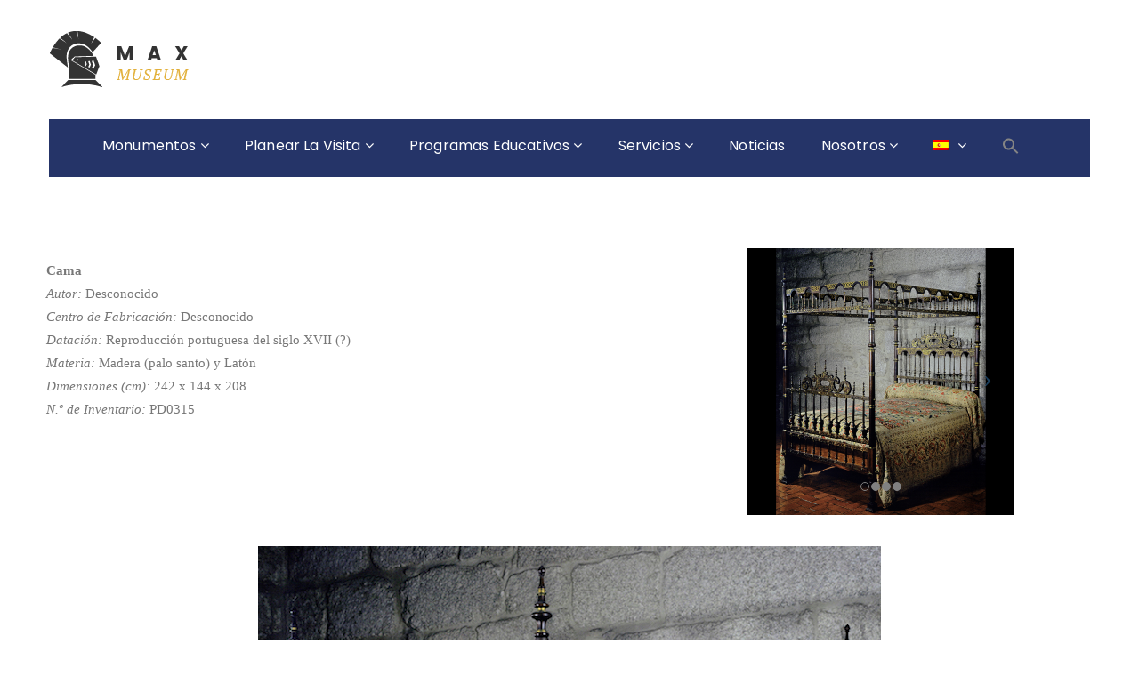

--- FILE ---
content_type: text/html; charset=UTF-8
request_url: https://pacodosduques.gov.pt/monumentos/paco-dos-duques/colecao/mobiliario/leito-pd0315/?lang=es
body_size: 16374
content:

<!DOCTYPE html>
<html lang="es-ES" class="no-js">
	<!-- Global site tag (gtag.js) - Google Analytics -->
<script async src="https://www.googletagmanager.com/gtag/js?id=UA-177456524-1"></script>
<script>
  window.dataLayer = window.dataLayer || [];
  function gtag(){dataLayer.push(arguments);}
  gtag('js', new Date());

  gtag('config', 'UA-177456524-1');
</script>

<head>
	<meta charset="UTF-8">
	<meta name="viewport" content="width=device-width, initial-scale=1">
	<link rel="profile" href="http://gmpg.org/xfn/11">
		<title>PD0315 &#8211; Paço dos Duques</title>
<meta name='robots' content='max-image-preview:large' />
<link rel="alternate" hreflang="pt-pt" href="https://pacodosduques.gov.pt/monumentos/paco-dos-duques/colecao/mobiliario/leito-pd0315/" />
<link rel="alternate" hreflang="en" href="https://pacodosduques.gov.pt/monumentos/paco-dos-duques/colecao/mobiliario/leito-pd0315/?lang=en" />
<link rel="alternate" hreflang="fr" href="https://pacodosduques.gov.pt/monumentos/paco-dos-duques/colecao/mobiliario/leito-pd0315/?lang=fr" />
<link rel="alternate" hreflang="es" href="https://pacodosduques.gov.pt/monumentos/paco-dos-duques/colecao/mobiliario/leito-pd0315/?lang=es" />
<link rel="alternate" hreflang="x-default" href="https://pacodosduques.gov.pt/monumentos/paco-dos-duques/colecao/mobiliario/leito-pd0315/" />
<link rel='dns-prefetch' href='//maps.googleapis.com' />
<link rel='dns-prefetch' href='//fonts.googleapis.com' />
<link rel="alternate" type="application/rss+xml" title="Paço dos Duques &raquo; Feed" href="https://pacodosduques.gov.pt/feed/?lang=es" />
<link rel="alternate" type="application/rss+xml" title="Paço dos Duques &raquo; Feed de los comentarios" href="https://pacodosduques.gov.pt/comments/feed/?lang=es" />
<link rel="alternate" title="oEmbed (JSON)" type="application/json+oembed" href="https://pacodosduques.gov.pt/wp-json/oembed/1.0/embed?url=https%3A%2F%2Fpacodosduques.gov.pt%2Fmonumentos%2Fpaco-dos-duques%2Fcolecao%2Fmobiliario%2Fleito-pd0315%2F%3Flang%3Des" />
<link rel="alternate" title="oEmbed (XML)" type="text/xml+oembed" href="https://pacodosduques.gov.pt/wp-json/oembed/1.0/embed?url=https%3A%2F%2Fpacodosduques.gov.pt%2Fmonumentos%2Fpaco-dos-duques%2Fcolecao%2Fmobiliario%2Fleito-pd0315%2F%3Flang%3Des&#038;format=xml" />
<style id='wp-img-auto-sizes-contain-inline-css' type='text/css'>
img:is([sizes=auto i],[sizes^="auto," i]){contain-intrinsic-size:3000px 1500px}
/*# sourceURL=wp-img-auto-sizes-contain-inline-css */
</style>
<style id='wp-emoji-styles-inline-css' type='text/css'>

	img.wp-smiley, img.emoji {
		display: inline !important;
		border: none !important;
		box-shadow: none !important;
		height: 1em !important;
		width: 1em !important;
		margin: 0 0.07em !important;
		vertical-align: -0.1em !important;
		background: none !important;
		padding: 0 !important;
	}
/*# sourceURL=wp-emoji-styles-inline-css */
</style>
<link rel='stylesheet' id='wp-block-library-css' href='https://pacodosduques.gov.pt/wp-includes/css/dist/block-library/style.min.css?ver=6.9' type='text/css' media='all' />
<style id='wp-block-paragraph-inline-css' type='text/css'>
.is-small-text{font-size:.875em}.is-regular-text{font-size:1em}.is-large-text{font-size:2.25em}.is-larger-text{font-size:3em}.has-drop-cap:not(:focus):first-letter{float:left;font-size:8.4em;font-style:normal;font-weight:100;line-height:.68;margin:.05em .1em 0 0;text-transform:uppercase}body.rtl .has-drop-cap:not(:focus):first-letter{float:none;margin-left:.1em}p.has-drop-cap.has-background{overflow:hidden}:root :where(p.has-background){padding:1.25em 2.375em}:where(p.has-text-color:not(.has-link-color)) a{color:inherit}p.has-text-align-left[style*="writing-mode:vertical-lr"],p.has-text-align-right[style*="writing-mode:vertical-rl"]{rotate:180deg}
/*# sourceURL=https://pacodosduques.gov.pt/wp-includes/blocks/paragraph/style.min.css */
</style>
<style id='global-styles-inline-css' type='text/css'>
:root{--wp--preset--aspect-ratio--square: 1;--wp--preset--aspect-ratio--4-3: 4/3;--wp--preset--aspect-ratio--3-4: 3/4;--wp--preset--aspect-ratio--3-2: 3/2;--wp--preset--aspect-ratio--2-3: 2/3;--wp--preset--aspect-ratio--16-9: 16/9;--wp--preset--aspect-ratio--9-16: 9/16;--wp--preset--color--black: #000000;--wp--preset--color--cyan-bluish-gray: #abb8c3;--wp--preset--color--white: #ffffff;--wp--preset--color--pale-pink: #f78da7;--wp--preset--color--vivid-red: #cf2e2e;--wp--preset--color--luminous-vivid-orange: #ff6900;--wp--preset--color--luminous-vivid-amber: #fcb900;--wp--preset--color--light-green-cyan: #7bdcb5;--wp--preset--color--vivid-green-cyan: #00d084;--wp--preset--color--pale-cyan-blue: #8ed1fc;--wp--preset--color--vivid-cyan-blue: #0693e3;--wp--preset--color--vivid-purple: #9b51e0;--wp--preset--gradient--vivid-cyan-blue-to-vivid-purple: linear-gradient(135deg,rgb(6,147,227) 0%,rgb(155,81,224) 100%);--wp--preset--gradient--light-green-cyan-to-vivid-green-cyan: linear-gradient(135deg,rgb(122,220,180) 0%,rgb(0,208,130) 100%);--wp--preset--gradient--luminous-vivid-amber-to-luminous-vivid-orange: linear-gradient(135deg,rgb(252,185,0) 0%,rgb(255,105,0) 100%);--wp--preset--gradient--luminous-vivid-orange-to-vivid-red: linear-gradient(135deg,rgb(255,105,0) 0%,rgb(207,46,46) 100%);--wp--preset--gradient--very-light-gray-to-cyan-bluish-gray: linear-gradient(135deg,rgb(238,238,238) 0%,rgb(169,184,195) 100%);--wp--preset--gradient--cool-to-warm-spectrum: linear-gradient(135deg,rgb(74,234,220) 0%,rgb(151,120,209) 20%,rgb(207,42,186) 40%,rgb(238,44,130) 60%,rgb(251,105,98) 80%,rgb(254,248,76) 100%);--wp--preset--gradient--blush-light-purple: linear-gradient(135deg,rgb(255,206,236) 0%,rgb(152,150,240) 100%);--wp--preset--gradient--blush-bordeaux: linear-gradient(135deg,rgb(254,205,165) 0%,rgb(254,45,45) 50%,rgb(107,0,62) 100%);--wp--preset--gradient--luminous-dusk: linear-gradient(135deg,rgb(255,203,112) 0%,rgb(199,81,192) 50%,rgb(65,88,208) 100%);--wp--preset--gradient--pale-ocean: linear-gradient(135deg,rgb(255,245,203) 0%,rgb(182,227,212) 50%,rgb(51,167,181) 100%);--wp--preset--gradient--electric-grass: linear-gradient(135deg,rgb(202,248,128) 0%,rgb(113,206,126) 100%);--wp--preset--gradient--midnight: linear-gradient(135deg,rgb(2,3,129) 0%,rgb(40,116,252) 100%);--wp--preset--font-size--small: 13px;--wp--preset--font-size--medium: 20px;--wp--preset--font-size--large: 36px;--wp--preset--font-size--x-large: 42px;--wp--preset--spacing--20: 0.44rem;--wp--preset--spacing--30: 0.67rem;--wp--preset--spacing--40: 1rem;--wp--preset--spacing--50: 1.5rem;--wp--preset--spacing--60: 2.25rem;--wp--preset--spacing--70: 3.38rem;--wp--preset--spacing--80: 5.06rem;--wp--preset--shadow--natural: 6px 6px 9px rgba(0, 0, 0, 0.2);--wp--preset--shadow--deep: 12px 12px 50px rgba(0, 0, 0, 0.4);--wp--preset--shadow--sharp: 6px 6px 0px rgba(0, 0, 0, 0.2);--wp--preset--shadow--outlined: 6px 6px 0px -3px rgb(255, 255, 255), 6px 6px rgb(0, 0, 0);--wp--preset--shadow--crisp: 6px 6px 0px rgb(0, 0, 0);}:where(.is-layout-flex){gap: 0.5em;}:where(.is-layout-grid){gap: 0.5em;}body .is-layout-flex{display: flex;}.is-layout-flex{flex-wrap: wrap;align-items: center;}.is-layout-flex > :is(*, div){margin: 0;}body .is-layout-grid{display: grid;}.is-layout-grid > :is(*, div){margin: 0;}:where(.wp-block-columns.is-layout-flex){gap: 2em;}:where(.wp-block-columns.is-layout-grid){gap: 2em;}:where(.wp-block-post-template.is-layout-flex){gap: 1.25em;}:where(.wp-block-post-template.is-layout-grid){gap: 1.25em;}.has-black-color{color: var(--wp--preset--color--black) !important;}.has-cyan-bluish-gray-color{color: var(--wp--preset--color--cyan-bluish-gray) !important;}.has-white-color{color: var(--wp--preset--color--white) !important;}.has-pale-pink-color{color: var(--wp--preset--color--pale-pink) !important;}.has-vivid-red-color{color: var(--wp--preset--color--vivid-red) !important;}.has-luminous-vivid-orange-color{color: var(--wp--preset--color--luminous-vivid-orange) !important;}.has-luminous-vivid-amber-color{color: var(--wp--preset--color--luminous-vivid-amber) !important;}.has-light-green-cyan-color{color: var(--wp--preset--color--light-green-cyan) !important;}.has-vivid-green-cyan-color{color: var(--wp--preset--color--vivid-green-cyan) !important;}.has-pale-cyan-blue-color{color: var(--wp--preset--color--pale-cyan-blue) !important;}.has-vivid-cyan-blue-color{color: var(--wp--preset--color--vivid-cyan-blue) !important;}.has-vivid-purple-color{color: var(--wp--preset--color--vivid-purple) !important;}.has-black-background-color{background-color: var(--wp--preset--color--black) !important;}.has-cyan-bluish-gray-background-color{background-color: var(--wp--preset--color--cyan-bluish-gray) !important;}.has-white-background-color{background-color: var(--wp--preset--color--white) !important;}.has-pale-pink-background-color{background-color: var(--wp--preset--color--pale-pink) !important;}.has-vivid-red-background-color{background-color: var(--wp--preset--color--vivid-red) !important;}.has-luminous-vivid-orange-background-color{background-color: var(--wp--preset--color--luminous-vivid-orange) !important;}.has-luminous-vivid-amber-background-color{background-color: var(--wp--preset--color--luminous-vivid-amber) !important;}.has-light-green-cyan-background-color{background-color: var(--wp--preset--color--light-green-cyan) !important;}.has-vivid-green-cyan-background-color{background-color: var(--wp--preset--color--vivid-green-cyan) !important;}.has-pale-cyan-blue-background-color{background-color: var(--wp--preset--color--pale-cyan-blue) !important;}.has-vivid-cyan-blue-background-color{background-color: var(--wp--preset--color--vivid-cyan-blue) !important;}.has-vivid-purple-background-color{background-color: var(--wp--preset--color--vivid-purple) !important;}.has-black-border-color{border-color: var(--wp--preset--color--black) !important;}.has-cyan-bluish-gray-border-color{border-color: var(--wp--preset--color--cyan-bluish-gray) !important;}.has-white-border-color{border-color: var(--wp--preset--color--white) !important;}.has-pale-pink-border-color{border-color: var(--wp--preset--color--pale-pink) !important;}.has-vivid-red-border-color{border-color: var(--wp--preset--color--vivid-red) !important;}.has-luminous-vivid-orange-border-color{border-color: var(--wp--preset--color--luminous-vivid-orange) !important;}.has-luminous-vivid-amber-border-color{border-color: var(--wp--preset--color--luminous-vivid-amber) !important;}.has-light-green-cyan-border-color{border-color: var(--wp--preset--color--light-green-cyan) !important;}.has-vivid-green-cyan-border-color{border-color: var(--wp--preset--color--vivid-green-cyan) !important;}.has-pale-cyan-blue-border-color{border-color: var(--wp--preset--color--pale-cyan-blue) !important;}.has-vivid-cyan-blue-border-color{border-color: var(--wp--preset--color--vivid-cyan-blue) !important;}.has-vivid-purple-border-color{border-color: var(--wp--preset--color--vivid-purple) !important;}.has-vivid-cyan-blue-to-vivid-purple-gradient-background{background: var(--wp--preset--gradient--vivid-cyan-blue-to-vivid-purple) !important;}.has-light-green-cyan-to-vivid-green-cyan-gradient-background{background: var(--wp--preset--gradient--light-green-cyan-to-vivid-green-cyan) !important;}.has-luminous-vivid-amber-to-luminous-vivid-orange-gradient-background{background: var(--wp--preset--gradient--luminous-vivid-amber-to-luminous-vivid-orange) !important;}.has-luminous-vivid-orange-to-vivid-red-gradient-background{background: var(--wp--preset--gradient--luminous-vivid-orange-to-vivid-red) !important;}.has-very-light-gray-to-cyan-bluish-gray-gradient-background{background: var(--wp--preset--gradient--very-light-gray-to-cyan-bluish-gray) !important;}.has-cool-to-warm-spectrum-gradient-background{background: var(--wp--preset--gradient--cool-to-warm-spectrum) !important;}.has-blush-light-purple-gradient-background{background: var(--wp--preset--gradient--blush-light-purple) !important;}.has-blush-bordeaux-gradient-background{background: var(--wp--preset--gradient--blush-bordeaux) !important;}.has-luminous-dusk-gradient-background{background: var(--wp--preset--gradient--luminous-dusk) !important;}.has-pale-ocean-gradient-background{background: var(--wp--preset--gradient--pale-ocean) !important;}.has-electric-grass-gradient-background{background: var(--wp--preset--gradient--electric-grass) !important;}.has-midnight-gradient-background{background: var(--wp--preset--gradient--midnight) !important;}.has-small-font-size{font-size: var(--wp--preset--font-size--small) !important;}.has-medium-font-size{font-size: var(--wp--preset--font-size--medium) !important;}.has-large-font-size{font-size: var(--wp--preset--font-size--large) !important;}.has-x-large-font-size{font-size: var(--wp--preset--font-size--x-large) !important;}
/*# sourceURL=global-styles-inline-css */
</style>

<style id='classic-theme-styles-inline-css' type='text/css'>
/*! This file is auto-generated */
.wp-block-button__link{color:#fff;background-color:#32373c;border-radius:9999px;box-shadow:none;text-decoration:none;padding:calc(.667em + 2px) calc(1.333em + 2px);font-size:1.125em}.wp-block-file__button{background:#32373c;color:#fff;text-decoration:none}
/*# sourceURL=/wp-includes/css/classic-themes.min.css */
</style>
<link rel='stylesheet' id='contact-form-7-css' href='https://pacodosduques.gov.pt/wp-content/plugins/contact-form-7/includes/css/styles.css?ver=6.1.4' type='text/css' media='all' />
<link rel='stylesheet' id='wpdm-fonticon-css' href='https://pacodosduques.gov.pt/wp-content/plugins/download-manager/assets/wpdm-iconfont/css/wpdm-icons.css?ver=6.9' type='text/css' media='all' />
<link rel='stylesheet' id='wpdm-front-css' href='https://pacodosduques.gov.pt/wp-content/plugins/download-manager/assets/css/front.min.css?ver=3.3.46' type='text/css' media='all' />
<link rel='stylesheet' id='wpdm-front-dark-css' href='https://pacodosduques.gov.pt/wp-content/plugins/download-manager/assets/css/front-dark.min.css?ver=3.3.46' type='text/css' media='all' />
<link rel='stylesheet' id='maxmuseum-toolkit-css' href='https://pacodosduques.gov.pt/wp-content/plugins/maxmuseum-toolkit/lib/css/plugin.css?ver=1.0' type='text/css' media='all' />
<link rel='stylesheet' id='rs-plugin-settings-css' href='https://pacodosduques.gov.pt/wp-content/plugins/revslider/public/assets/css/settings.css?ver=5.4.8.3' type='text/css' media='all' />
<style id='rs-plugin-settings-inline-css' type='text/css'>
#rs-demo-id {}
/*# sourceURL=rs-plugin-settings-inline-css */
</style>
<link rel='stylesheet' id='wpml-menu-item-0-css' href='https://pacodosduques.gov.pt/wp-content/plugins/sitepress-multilingual-cms/templates/language-switchers/menu-item/style.min.css?ver=1' type='text/css' media='all' />
<link rel='stylesheet' id='mc4wp-form-basic-css' href='https://pacodosduques.gov.pt/wp-content/plugins/mailchimp-for-wp/assets/css/form-basic.css?ver=4.10.9' type='text/css' media='all' />
<link rel='stylesheet' id='ivory-search-styles-css' href='https://pacodosduques.gov.pt/wp-content/plugins/add-search-to-menu/public/css/ivory-search.min.css?ver=5.5.13' type='text/css' media='all' />
<link rel='stylesheet' id='maxmuseum-fonts-css' href='https://fonts.googleapis.com/css?family=Poppins%3A300%2C400%2C500%2C600%2C700%7CRoboto%3A100%2C100i%2C300%2C300i%2C400%2C400i%2C500%2C500i%2C700%2C700i%2C900%2C900i%7CPT+Serif%3A400%2C400i%2C700%2C700i&#038;subset=latin%2Clatin-ext&#038;ver=6.9' type='text/css' media='all' />
<link rel='stylesheet' id='dashicons-css' href='https://pacodosduques.gov.pt/wp-includes/css/dashicons.min.css?ver=6.9' type='text/css' media='all' />
<link rel='stylesheet' id='maxmuseum-lib-css' href='https://pacodosduques.gov.pt/wp-content/themes/maxmuseum/css/lib.css?ver=6.9' type='text/css' media='all' />
<link rel='stylesheet' id='maxmuseum-plugins-css' href='https://pacodosduques.gov.pt/wp-content/themes/maxmuseum/css/plugins.css?ver=6.9' type='text/css' media='all' />
<link rel='stylesheet' id='maxmuseum-navigationmenu-css' href='https://pacodosduques.gov.pt/wp-content/themes/maxmuseum/css/navigation-menu.css?ver=6.9' type='text/css' media='all' />
<link rel='stylesheet' id='maxmuseum-wordpress-css' href='https://pacodosduques.gov.pt/wp-content/themes/maxmuseum/css/wordpress.css?ver=6.9' type='text/css' media='all' />
<link rel='stylesheet' id='maxmuseum-woocommerce-css' href='https://pacodosduques.gov.pt/wp-content/themes/maxmuseum/css/woocommerce.css?ver=6.9' type='text/css' media='all' />
<link rel='stylesheet' id='maxmuseum-shortcode-css' href='https://pacodosduques.gov.pt/wp-content/themes/maxmuseum/css/shortcode.css?ver=6.9' type='text/css' media='all' />
<link rel='stylesheet' id='maxmuseum-stylesheet-css' href='https://pacodosduques.gov.pt/wp-content/themes/maxmuseum/style.css?ver=6.9' type='text/css' media='all' />
<style id='maxmuseum-stylesheet-inline-css' type='text/css'>

			@media (min-width: 992px) {
				
			}
			@media (max-width: 991px) {
				
			}
			@media (max-width: 767px) {
				
			}			
		
/*# sourceURL=maxmuseum-stylesheet-inline-css */
</style>
<link rel='stylesheet' id='tablepress-default-css' href='https://pacodosduques.gov.pt/wp-content/plugins/tablepress/css/build/default.css?ver=3.2.6' type='text/css' media='all' />
<link rel='stylesheet' id='js_composer_front-css' href='https://pacodosduques.gov.pt/wp-content/plugins/js_composer/assets/css/js_composer.min.css?ver=6.4.1' type='text/css' media='all' />
<link rel='stylesheet' id='child-style-css' href='https://pacodosduques.gov.pt/wp-content/themes/maxmuseum-child/style.css?ver=6.9' type='text/css' media='all' />
<script type="text/javascript" src="https://pacodosduques.gov.pt/wp-includes/js/jquery/jquery.min.js?ver=3.7.1" id="jquery-core-js"></script>
<script type="text/javascript" src="https://pacodosduques.gov.pt/wp-includes/js/jquery/jquery-migrate.min.js?ver=3.4.1" id="jquery-migrate-js"></script>
<script type="text/javascript" src="https://pacodosduques.gov.pt/wp-content/plugins/download-manager/assets/js/wpdm.min.js?ver=6.9" id="wpdm-frontend-js-js"></script>
<script type="text/javascript" id="wpdm-frontjs-js-extra">
/* <![CDATA[ */
var wpdm_url = {"home":"https://pacodosduques.gov.pt/?lang=es","site":"https://pacodosduques.gov.pt/","ajax":"https://pacodosduques.gov.pt/wp-admin/admin-ajax.php"};
var wpdm_js = {"spinner":"\u003Ci class=\"wpdm-icon wpdm-sun wpdm-spin\"\u003E\u003C/i\u003E","client_id":"3810787d56a1ce71b96c7a5dd7f6793b"};
var wpdm_strings = {"pass_var":"\u00a1Contrase\u00f1a verificada!","pass_var_q":"Haz clic en el bot\u00f3n siguiente para iniciar la descarga.","start_dl":"Iniciar descarga"};
//# sourceURL=wpdm-frontjs-js-extra
/* ]]> */
</script>
<script type="text/javascript" src="https://pacodosduques.gov.pt/wp-content/plugins/download-manager/assets/js/front.min.js?ver=3.3.46" id="wpdm-frontjs-js"></script>
<script type="text/javascript" src="https://pacodosduques.gov.pt/wp-content/plugins/maxmuseum-toolkit/lib/js/plugin.js?ver=1.0" id="maxmuseum-toolkit-js"></script>
<script type="text/javascript" src="https://pacodosduques.gov.pt/wp-content/plugins/revslider/public/assets/js/jquery.themepunch.tools.min.js?ver=5.4.8.3" id="tp-tools-js"></script>
<script type="text/javascript" src="https://pacodosduques.gov.pt/wp-content/plugins/revslider/public/assets/js/jquery.themepunch.revolution.min.js?ver=5.4.8.3" id="revmin-js"></script>
<script type="text/javascript" id="simple-likes-public-js-js-extra">
/* <![CDATA[ */
var simpleLikes = {"ajaxurl":"https://pacodosduques.gov.pt/wp-admin/admin-ajax.php","like":"Like","unlike":"Unlike"};
//# sourceURL=simple-likes-public-js-js-extra
/* ]]> */
</script>
<script type="text/javascript" src="https://pacodosduques.gov.pt/wp-content/themes/maxmuseum/include/postlike/simple-likes-public.js?ver=0.5" id="simple-likes-public-js-js"></script>
<link rel="https://api.w.org/" href="https://pacodosduques.gov.pt/wp-json/" /><link rel="alternate" title="JSON" type="application/json" href="https://pacodosduques.gov.pt/wp-json/wp/v2/pages/16046" /><link rel="EditURI" type="application/rsd+xml" title="RSD" href="https://pacodosduques.gov.pt/xmlrpc.php?rsd" />
<meta name="generator" content="WordPress 6.9" />
<link rel="canonical" href="https://pacodosduques.gov.pt/monumentos/paco-dos-duques/colecao/mobiliario/leito-pd0315/?lang=es" />
<link rel='shortlink' href='https://pacodosduques.gov.pt/?p=16046&#038;lang=es' />
<meta name="generator" content="WPML ver:4.6.15 stt:1,4,41,2;" />
<script type="text/javascript" src="//cdn1.readspeaker.com/script/12119/webReader/webReader.js?pids=wr"></script>
<style>/* CSS added by WP Meta and Date Remover*/.entry-meta {display:none !important;}
	.home .entry-meta { display: none; }
	.entry-footer {display:none !important;}
	.home .entry-footer { display: none; }</style><meta name="generator" content="Powered by WPBakery Page Builder - drag and drop page builder for WordPress."/>
<meta name="generator" content="Powered by Slider Revolution 5.4.8.3 - responsive, Mobile-Friendly Slider Plugin for WordPress with comfortable drag and drop interface." />
<link rel="icon" href="https://pacodosduques.gov.pt/wp-content/uploads/2019/11/cropped-cropped-Logo-Alterado-2-32x32.png" sizes="32x32" />
<link rel="icon" href="https://pacodosduques.gov.pt/wp-content/uploads/2019/11/cropped-cropped-Logo-Alterado-2-192x192.png" sizes="192x192" />
<link rel="apple-touch-icon" href="https://pacodosduques.gov.pt/wp-content/uploads/2019/11/cropped-cropped-Logo-Alterado-2-180x180.png" />
<meta name="msapplication-TileImage" content="https://pacodosduques.gov.pt/wp-content/uploads/2019/11/cropped-cropped-Logo-Alterado-2-270x270.png" />
<script type="text/javascript">function setREVStartSize(e){									
						try{ e.c=jQuery(e.c);var i=jQuery(window).width(),t=9999,r=0,n=0,l=0,f=0,s=0,h=0;
							if(e.responsiveLevels&&(jQuery.each(e.responsiveLevels,function(e,f){f>i&&(t=r=f,l=e),i>f&&f>r&&(r=f,n=e)}),t>r&&(l=n)),f=e.gridheight[l]||e.gridheight[0]||e.gridheight,s=e.gridwidth[l]||e.gridwidth[0]||e.gridwidth,h=i/s,h=h>1?1:h,f=Math.round(h*f),"fullscreen"==e.sliderLayout){var u=(e.c.width(),jQuery(window).height());if(void 0!=e.fullScreenOffsetContainer){var c=e.fullScreenOffsetContainer.split(",");if (c) jQuery.each(c,function(e,i){u=jQuery(i).length>0?u-jQuery(i).outerHeight(!0):u}),e.fullScreenOffset.split("%").length>1&&void 0!=e.fullScreenOffset&&e.fullScreenOffset.length>0?u-=jQuery(window).height()*parseInt(e.fullScreenOffset,0)/100:void 0!=e.fullScreenOffset&&e.fullScreenOffset.length>0&&(u-=parseInt(e.fullScreenOffset,0))}f=u}else void 0!=e.minHeight&&f<e.minHeight&&(f=e.minHeight);e.c.closest(".rev_slider_wrapper").css({height:f})					
						}catch(d){console.log("Failure at Presize of Slider:"+d)}						
					};</script>
		<style type="text/css" id="wp-custom-css">
			/* cor de fundo do menu */
.ow-navigation.navbar {
	background-color: #253468;
}
/* cor de fundo sub-menus */
.ow-navigation ul li > .dropdown-menu {
	background-color: #253468;
}
/* cor de fundo do botão das horas de visita (ao lado direito do menu) */
.ow-navigation .menu-icon .btn {
	background-color: #d5a738;
}
/* cor de fundo icons de morada/contactos no header */
.logo-block .cnt-detail i {
	background-color: #253468;
}
/* cor do texto em destaque nos títulos de cada secção */
.section-header h3 span span {
	color: #253468;
}
/* cor do icon de scroll na banner */
.goto-next a {
	color: #e2b13c;
}
/* cor do texto em destaque na secção da história */
.history-details .history-box h3 span {
	color: #253468;
}
/* cor das bolinhas para cada item de data na secçao de história */
.history-details .history-box ul li::before {
	border: 2px solid rgba(241,145,0,0.63);
}
/* cor da borda do botão e texto da secção de história */
.history-details .history-box a {
	border: 1px solid #253468;
	color: #253468;
}
/* cor de fundo do botão da secção de história ao passar o rato por cima */
.history-details .history-box a:hover {
		background-color: #d5a738;
    border-color: #d5a738;	
}
/* cor de fundo dos icons na secção de testemunhos */
i.fa.fa-quote-right {
	background-color: #253468;
}
/* cor dos pontinhos a informar mais páginas na secção de de testemunhos  */
.testimonial-carousel.owl-theme .owl-dots .owl-dot.active span, .testimonial-carousel.owl-theme .owl-dots .owl-dot:hover span {
	background-color: #253468;
	border: 2px solid #253468;
}
.testimonial-carousel.owl-theme .owl-dots .owl-dot span {
	border: 2px solid #253468;
}
/* cor icons na secção de exhibitions */
.events-block .events-content .post-meta div i, .events-single .events-content .post-meta div i {
	color: #253468;
}
/* cor do quadrado no canto superior esquerdo, por cima da imagem dos eventos */
.events-block .img-block h6 {
	background-color: #253468;
}
/* cor da borda que delimita um evento */
.event-content {
	border: 1px solid #253468;
}
/* cor botão eventos */
.btn-block a:first-child {
	border: 1px solid #d5a738;
	color: #d5a738;
}
.btn-block a:first-child:hover {
	background-color: #d5a738;
}
/* cor de texto de destaque na listagem de notícias */
article[class*="type-"] .entry-header > .title-block h3 span {
	color: #253468;
}
/* cor do link "ver mais" */
.latest-blog article[class*="type-"] .entry-content > a {
	color: #253468;
}
/* cor de fundo doquadrado onde se encontra a data do artigo, nas notícias */
.latest-blog article[class*="type-"] .entry-header .post-date a {
	background-color: #253468;
}
/* cor da borda no fundo de cada uma das notícias */
.latest-blog article[class*="type-"] .entry-content::before {
	background-color: #e2b13c;
}
/* cor dos filtros na secção de galeria */
.gallery-category li a.active, .gallery-category li a:hover {
	color: #e2b13c;
}
.gallery-category li a::before {
	border: 2px solid #e2b13c;
}
/* cor de fundo do overlay das imagens da galeria  */
.gallery-box::before {
	background-color: rgba(226,177,60,0.9);
}

/* cor da borda superior na caiza de subscrição no footer */
footer .widget_mc4wp_form_widget .widget-title {
	border-top: 3px solid #e2b13c;
}

/* cor dos títulos no footer */
footer .widget-title {
	color: #ffffff;
}

/* cor dos icons das redes sociais no footer */
footer .widget.widget_social ul li a {
	color: #253468;
}
footer .widget.widget_social ul li a:hover {
	background-color: #e2b13c;
}

/* Reduzir espaçamento entre items do menu */
@media (min-width: 992px) {
	.ow-navigation.navbar-default .navbar-nav > li {
			margin-left: 20px;
			margin-right: 20px;
	}
}

/* Contact Form 7 Form editar aqui
 -----------------------------------------------*/
.wpcf7 {
	padding: 20px 1px 1px 20px !important;
 }

/* Cor dos links */ 
#main .entry-summary a, 
#main .entry-content 
a {
	text-decoration: underline;
}

/* icons redes sociais */
.top-header .hour-block p {
	letter-spacing: 0.7px;
	color: #ffffff;
	margin-bottom: 0;
	line-height: 24px; }

.top-header .social-block > ul li a {
	color: #ffffff;
	transition: all 1s ease 0s;
	-webkit-transition: all 1s ease 0s;
	-moz-transition: all 1s ease 0s;
}

footer .widget_mc4wp_form_widget:first-of-type {
	margin-top: -120px;
	padding: 0 15px;
}

footer .widget_mc4wp_form_widget .widget-title {
	border-top: 3px solid #253468;
	background-color: #fff;
	margin: 0;
	padding: 18px 15px 15px;
	color: #333;
	font-size: 18px;
	font-family: 'Poppins', sans-serif;
	font-weight: bold;
	text-transform: uppercase;
	background-image: none;
}
footer .widget_mc4wp_form_widget form {
	background-color: #ffffff;
	padding: 30px 33px;
}
footer .widget_mc4wp_form_widget form .form-group {
	margin-bottom: 0;
}
footer .widget_mc4wp_form_widget .mc4wp-form-fields .form-control {
	border-radius: 0;
	border: 1px solid #253468;
	-webkit-box-shadow: none;
	-webkit-appearance: none;
	box-shadow: none;
	outline: none;
	font-size: 16px;
	height: auto;
	padding: 14px 23px;
	color: #253468;
	margin-bottom: 25px;
}
footer .widget_mc4wp_form_widget .mc4wp-form-fields .form-control::-webkit-input-placeholder {
	color: #253468;
}
footer .widget_mc4wp_form_widget .mc4wp-form-fields .form-control:-moz-placeholder { 
	color: #253468;
}
footer .widget_mc4wp_form_widget .mc4wp-form-fields .form-control::-moz-placeholder { 
	color: #253468;
}
footer .widget_mc4wp_form_widget .mc4wp-form-fields .form-control:-ms-input-placeholder {
	color: #253468;
}
footer .widget_mc4wp_form_widget .mc4wp-form-fields  input[type="submit"] {
	width: 100%;
	background-color: #253468;
	font-family: 'Poppins', sans-serif;
	font-size: 16px;
	text-transform: uppercase;
	border: none;
	color: #ffffff;
	padding: 14px 13px 12px;
}
footer .widget_mc4wp_form_widget .mc4wp-form-fields  input[type="submit"]:hover {
	background-color: #fff;
	color: #253468;
}
footer .widget_social > ul {
	padding-left: 0;
	display: inline-block;
	width: 100%;
	text-align: center;
	margin-top: 35px;
}
footer .widget_social > ul li {
	display: inline-block;
	margin: 0 4px;
}
footer .widget_social > ul li:before {
	display: none;
}
footer .widget_social > ul li a {
	display: inline-block;
	width: 36px;
	height: 36px;
	background-color: #fff;
	border-radius: 100%;
	text-align: center;
	line-height: 36px;
	color: #253468;
}
footer .widget_social > ul li a:hover {
	background-color: #253468;
	color: #fff;
}
footer .widget_contact .widget-title,
footer .widget_nav_menu .widget-title {
	font-family: 'Poppins', sans-serif;
	font-size: 18px;
	font-weight: 600;
	color: #253468;
	letter-spacing: -0.36px;
	margin-top: 0;
	padding-bottom: 20px;
	margin-bottom: 30px;
}

footer .widget_latest_events ul li {
	border: none;
}


footer .widget.widget_pages ul li a,
footer .widget.widget_nav_menu ul li a {
	color: #190202;
	border-bottom: none;
	padding-bottom: 0;
	margin-bottom: 15px;
	font-size: 15px;
	width: auto;
	word-wrap: break-word;
}
/* footer .widget_nav_menu li {
	width: 50%;
	float: left;
} */
footer .widget_nav_menu li a {
	display: inline-block;
}
footer .widget.widget_pages ul li:last-of-type ul li:last-of-type a,
footer .widget.widget_nav_menu ul li:last-of-type ul li:last-of-type a{
	margin-bottom: 0;
}
footer .widget.widget_pages ul li a:hover,
footer .widget.widget_nav_menu ul li a:hover {
	color: #253468;
}

footer .widget_mc4wp_form_widget:first-of-type {
	margin-top: -120px;
	padding: 0 15px;
}

footer .widget_mc4wp_form_widget .widget-title {
	border-top: 3px solid #253468;
	background-color: #253468;
	margin: 0;
	padding: 18px 15px 15px;
	color: #333;
	font-size: 18px;
	font-family: 'Poppins', sans-serif;
	font-weight: bold;
	text-transform: uppercase;
	background-image: none;
}
footer .widget_mc4wp_form_widget form {
	background-color: #fff;
	padding: 30px 33px;
}
footer .widget_mc4wp_form_widget form .form-group {
	margin-bottom: 0;
}
footer .widget_mc4wp_form_widget .mc4wp-form-fields .form-control {
	border-radius: 0;
	border: 1px solid #253468;
	-webkit-box-shadow: none;
	-webkit-appearance: none;
	box-shadow: none;
	outline: none;
	font-size: 16px;
	height: auto;
	padding: 14px 23px;
	color: #253468;
	margin-bottom: 25px;
}
footer .widget_mc4wp_form_widget .mc4wp-form-fields .form-control::-webkit-input-placeholder {
	color: #253468;
}
footer .widget_mc4wp_form_widget .mc4wp-form-fields .form-control:-moz-placeholder { 
	color: #253468;
}
footer .widget_mc4wp_form_widget .mc4wp-form-fields .form-control::-moz-placeholder { 
	color: #253468;
}
footer .widget_mc4wp_form_widget .mc4wp-form-fields .form-control:-ms-input-placeholder {
	color: #253468;
}
footer .widget_mc4wp_form_widget .mc4wp-form-fields  input[type="submit"] {
	width: 100%;
	background-color: #253468;
	font-family: 'Poppins', sans-serif;
	font-size: 16px;
	text-transform: uppercase;
	border: none;
	color: #fff;
	padding: 14px 13px 12px;
}
footer .widget_mc4wp_form_widget .mc4wp-form-fields  input[type="submit"]:hover {
	background-color: #fff;
	color: #253468;
}
footer .widget_social > ul {
	padding-left: 0;
	display: inline-block;
	width: 100%;
	text-align: center;
	margin-top: 35px;
}
footer .widget_social > ul li {
	display: inline-block;
	margin: 0 4px;
}
footer .widget_social > ul li:before {
	display: none;
}
footer .widget_social > ul li a {
	display: inline-block;
	width: 36px;
	height: 36px;
	background-color: #fff;
	border-radius: 100%;
	text-align: center;
	line-height: 36px;
	color: #253468;
}
footer .widget_social > ul li a:hover {
	background-color: #253468;
	color: #fff;
}
footer .widget_contact .widget-title,
footer .widget_nav_menu .widget-title {
	font-family: 'Poppins', sans-serif;
	font-size: 18px;
	font-weight: 600;
	color: #253468;
	letter-spacing: -0.36px;
	margin-top: 0;
	padding-bottom: 20px;
	margin-bottom: 30px;
}

footer .widget_latest_events ul li {
	border: none;
}


footer .widget.widget_pages ul li a,
footer .widget.widget_nav_menu ul li a {
	color: #190202;
	border-bottom: none;
	padding-bottom: 0;
	margin-bottom: 15px;
	font-size: 15px;
	width: auto;
	word-wrap: break-word;
}
/* footer .widget_nav_menu li {
	width: 50%;
	float: left;
} */
footer .widget_nav_menu li a {
	display: inline-block;
}
footer .widget.widget_pages ul li:last-of-type ul li:last-of-type a,
footer .widget.widget_nav_menu ul li:last-of-type ul li:last-of-type a{
	margin-bottom: 0;
}
footer .widget.widget_pages ul li a:hover,
footer .widget.widget_nav_menu ul li a:hover {
	color: #253468;
}

.event-section .events-block .events-content .btn-block a:first-child {
	background-color: transparent;
	border: 1px solid #253468;
	padding-bottom: 10px;
	padding-top: 10px;
	margin-right: 22px;
	color: #253468;
}
.event-section .events-block .events-content .btn-block a:first-child:hover {
	background-color: #253468;
	color: #fff;
}

.events-block .events-content h3 a {
    display: inline-block;
    width: 100%;
    font-size: 22px;
    font-weight: 600;
    letter-spacing: -0.44px;
    line-height: 30px;
    margin-bottom: 0;
    text-decoration: none;
    color: #253468;
}.history-details .history-box ul li::before {
    border: 2px solid rgba(37, 52, 104, 1);
}/* cor de fundo do botão da secção de história ao passar o rato por cima */
.history-details .history-box a:hover {
		background-color: #253468;
    border-color: #253468;	
}
.purchase-section {
    background-color: #253468;
    padding: 60px 0;
}

#localizacao-homepage .venu-section {
	margin-bottom: 0;
}

.single-post article[class*="type-"] .entry-meta .post-date {
	display: inline-block;
	color: #fff;
	width: 54px;
	height: 54px;
	background-color: #253468;
	text-align: center;
	font-size: 16px;
	line-height: 16px;
	letter-spacing: 0.64px;
	padding: 10px;
	margin-left: 25px;
}

@media (min-width: 992px) {
	.ow-navigation ul > li .dropdown-menu ul ul {
		left: 100%;		
	}
}
.wpcf7-form .wpcf7-form-control.wpcf7-submit {
    color: #ffffff;
    font-size: 16px;
    display: inline-block;
    text-transform: uppercase;
    border-radius: 0;
    text-decoration: none;
    min-height: auto;
    background-color: #253468;
    box-shadow: none;
    outline: none;
    padding: 12px 42px 10px;
    margin-left: 0;
    width: 100%;
    font-family: 'Poppins', sans-serif;
    font-weight: 600;
    border: 1px solid #253468;
    letter-spacing: 0.65px;
    -webkit-transition: all 1s ease 0s;
    -moz-transition: all 1s ease 0s;
    transition: all 1s ease 0s;
    border: none;
}
@media (max-width: 991px) {
	/* + Header */
	.logo-block .h-logo { 
		display: none;
	}
	.menu-block {
	background-color: #253468; 
	}
}

.purchase-section .purchase-content h5,
.purchase-section .purchase-content p {
	color: #FFF;
}
.purchase-section .purchase-content a.view {
	background-color: #FFF;
	color: #333;
}
.purchase-section .purchase-content a.view:hover {
	background-color: #000;
	color: #FFF;	
}article[class*="type-"] .entry-header .author > span,
article[class*="type-"] .entry-header .author > div {
	display: none; }
article[class*="type-"] .entry-header .entry-meta > span:first-of-type {
    margin-left: 0;
	display: none;
}
.latest-blog article[class*="type-"] .entry-content .entry-meta span {
	font-size: 13px;
	color: #777;
	margin-right: 35px;
	font-weight: 400;
	display: none;
}
p {
    margin: 12px;
}
.widget-title {
    font-size: 16;
    line-height: 31px;
    margin-left: 12px;
}
.h4, h4 {
    font-size: 18px;
    margin-left: 12px;
}
 @media (min-width: 992px) {

.navbar-brand.image-logo {

    overflow: hidden;

    display: inline-block;

    height: auto;

    padding-top: 6px;

    padding-bottom: 6px;

	}

	.mobile-image-logo {

	    display: none;

		}

}

@media (max-width: 991px) {

	.navbar-brand.image-logo {

	    display: none;

		}

.mobile-image-logo {

	    overflow: hidden;

	    display: inline-block;

	    height: auto;

	    padding-top: 6px;

	    padding-bottom: 6px;

		}

	}
.events-block .img-block h6 {
    background-color: #e2b13c;
}
body {
    font-family: Times New Roman;
    font-size: 15px;
    color: #000;
    overflow-x: hidden;
}		</style>
		<noscript><style> .wpb_animate_when_almost_visible { opacity: 1; }</style></noscript><meta name="generator" content="WordPress Download Manager 3.3.46" />
                <style>
        /* WPDM Link Template Styles */        </style>
                <style>

            :root {
                --color-primary: #4a8eff;
                --color-primary-rgb: 74, 142, 255;
                --color-primary-hover: #5998ff;
                --color-primary-active: #3281ff;
                --clr-sec: #6c757d;
                --clr-sec-rgb: 108, 117, 125;
                --clr-sec-hover: #6c757d;
                --clr-sec-active: #6c757d;
                --color-secondary: #6c757d;
                --color-secondary-rgb: 108, 117, 125;
                --color-secondary-hover: #6c757d;
                --color-secondary-active: #6c757d;
                --color-success: #018e11;
                --color-success-rgb: 1, 142, 17;
                --color-success-hover: #0aad01;
                --color-success-active: #0c8c01;
                --color-info: #2CA8FF;
                --color-info-rgb: 44, 168, 255;
                --color-info-hover: #2CA8FF;
                --color-info-active: #2CA8FF;
                --color-warning: #FFB236;
                --color-warning-rgb: 255, 178, 54;
                --color-warning-hover: #FFB236;
                --color-warning-active: #FFB236;
                --color-danger: #ff5062;
                --color-danger-rgb: 255, 80, 98;
                --color-danger-hover: #ff5062;
                --color-danger-active: #ff5062;
                --color-green: #30b570;
                --color-blue: #0073ff;
                --color-purple: #8557D3;
                --color-red: #ff5062;
                --color-muted: rgba(69, 89, 122, 0.6);
                --wpdm-font: "Sen", -apple-system, BlinkMacSystemFont, "Segoe UI", Roboto, Helvetica, Arial, sans-serif, "Apple Color Emoji", "Segoe UI Emoji", "Segoe UI Symbol";
            }

            .wpdm-download-link.btn.btn-primary {
                border-radius: 4px;
            }


        </style>
        <style type="text/css" media="screen">.is-menu path.search-icon-path { fill: #848484;}body .popup-search-close:after, body .search-close:after { border-color: #848484;}body .popup-search-close:before, body .search-close:before { border-color: #848484;}</style><link rel='stylesheet' id='vc_carousel_css-css' href='https://pacodosduques.gov.pt/wp-content/plugins/js_composer/assets/lib/vc_carousel/css/vc_carousel.min.css?ver=6.4.1' type='text/css' media='all' />
<link rel='stylesheet' id='prettyphoto-css' href='https://pacodosduques.gov.pt/wp-content/plugins/js_composer/assets/lib/prettyphoto/css/prettyPhoto.min.css?ver=6.4.1' type='text/css' media='all' />
</head>
<body class="wp-singular page-template-default page page-id-16046 page-child parent-pageid-16783 wp-theme-maxmuseum wp-child-theme-maxmuseum-child maxmuseum singular wpb-js-composer js-comp-ver-6.4.1 vc_responsive">
<!-- Loader -->
<div id="site-loader" class="load-complete">
	<div class="loader">
		<div class="loader-inner ball-clip-rotate">
			<div></div>
		</div>
	</div>
</div><!-- Loader /- -->







		
<!-- Header Section -->
<header class="container-fluid no-padding header-section">
	<!-- SidePanel -->
	<div id="slidepanel">
				
		<!-- Logo Block -->
		<div class="container">
			<div class="col-md-12 col-sm-12 col-xs-12 no-padding logo-block">
				<div class="row">
					<div class="col-md-4 h-logo">
							<a class="navbar-brand image-logo" href="https://pacodosduques.gov.pt/?lang=es">
		<img src="https://pacodosduques.gov.pt/wp-content/themes/maxmuseum/images/logo.png" alt=""/>
	</a>
						</div>
									</div>
			</div>
		</div><!-- Logo Block /- -->
		
	</div><!-- SidePanel /- -->
	
	<div class="container-fluid no-padding menu-block">
		<!-- Container -->
		<div class="container">	
			<!-- nav -->
			<nav class="navbar navbar-default ow-navigation">
				<div id="loginpanel" class="desktop-hide">
					<div class="right" id="toggle">
						<a id="slideit" href="#slidepanel"><i class="fo-icons fa fa-inbox"></i></a>
						<a id="closeit" href="#slidepanel"><i class="fo-icons fa fa-close"></i></a>
					</div>
				</div>
				<div class="navbar-header">
					<button aria-controls="navbar" aria-expanded="false" data-target="#navbar" data-toggle="collapse" class="navbar-toggle collapsed" type="button">
						<span class="sr-only">Toggle navigation</span>
						<span class="icon-bar"></span>
						<span class="icon-bar"></span>
						<span class="icon-bar"></span>
					</button>
						<a class="navbar-brand image-logo" href="https://pacodosduques.gov.pt/?lang=es">
		<img src="https://pacodosduques.gov.pt/wp-content/themes/maxmuseum/images/logo.png" alt=""/>
	</a>
					</div>
								<div class="navbar-collapse collapse" id="navbar">
					<ul id="menu-primary-menu" class="nav navbar-nav"><li id="menu-item-406" class="menu-item menu-item-type-post_type menu-item-object-page current-page-ancestor menu-item-has-children menu-item-406 dropdown"><a title="Monumentos" href="https://pacodosduques.gov.pt/monumentos/?lang=es" class="dropdown-toggle" aria-haspopup="true">Monumentos <span class="fa fa-angle-down"></span></a><i class='ddl-switch fa fa-angle-down'></i>

<ul role="menu" class=" dropdown-menu">
	<li id="menu-item-418" class="menu-item menu-item-type-post_type menu-item-object-page current-page-ancestor menu-item-has-children menu-item-418 dropdown"><a title="Palacio de los Duques" href="https://pacodosduques.gov.pt/monumentos/paco-dos-duques/?lang=es">Palacio de los Duques</a><i class='ddl-switch fa fa-angle-down'></i>

	<ul role="menu" class=" dropdown-menu">
		<li id="menu-item-1772" class="menu-item menu-item-type-post_type menu-item-object-page menu-item-1772"><a title="Historia" href="https://pacodosduques.gov.pt/monumentos/paco-dos-duques/historia-paco/?lang=es">Historia</a></li>
		<li id="menu-item-1771" class="menu-item menu-item-type-post_type menu-item-object-page menu-item-1771"><a title="Edificio" href="https://pacodosduques.gov.pt/monumentos/paco-dos-duques/edificio/?lang=es">Edificio</a></li>
		<li id="menu-item-1773" class="menu-item menu-item-type-post_type menu-item-object-page menu-item-1773"><a title="Recorrido" href="https://pacodosduques.gov.pt/monumentos/paco-dos-duques/roteiro/?lang=es">Recorrido</a></li>
		<li id="menu-item-1770" class="menu-item menu-item-type-post_type menu-item-object-page current-page-ancestor menu-item-has-children menu-item-1770 dropdown"><a title="Colección" href="https://pacodosduques.gov.pt/monumentos/paco-dos-duques/colecao/?lang=es">Colección</a><i class='ddl-switch fa fa-angle-down'></i>

		<ul role="menu" class=" dropdown-menu">
			<li id="menu-item-2760" class="menu-item menu-item-type-post_type menu-item-object-page menu-item-2760"><a title="Textiles" href="https://pacodosduques.gov.pt/monumentos/paco-dos-duques/colecao/textil/?lang=es">Textiles</a></li>
			<li id="menu-item-2761" class="menu-item menu-item-type-post_type menu-item-object-page menu-item-2761"><a title="Cerámica" href="https://pacodosduques.gov.pt/monumentos/paco-dos-duques/colecao/ceramica/?lang=es">Cerámica</a></li>
			<li id="menu-item-2766" class="menu-item menu-item-type-post_type menu-item-object-page menu-item-2766"><a title="Pintura" href="https://pacodosduques.gov.pt/monumentos/paco-dos-duques/colecao/pintura/?lang=es">Pintura</a></li>
			<li id="menu-item-2765" class="menu-item menu-item-type-post_type menu-item-object-page current-page-ancestor menu-item-2765"><a title="Mobiliario" href="https://pacodosduques.gov.pt/monumentos/paco-dos-duques/colecao/mobiliario/?lang=es">Mobiliario</a></li>
			<li id="menu-item-2764" class="menu-item menu-item-type-post_type menu-item-object-page menu-item-2764"><a title="Escultura" href="https://pacodosduques.gov.pt/monumentos/paco-dos-duques/colecao/escultura/?lang=es">Escultura</a></li>
			<li id="menu-item-2763" class="menu-item menu-item-type-post_type menu-item-object-page menu-item-2763"><a title="Armas" href="https://pacodosduques.gov.pt/monumentos/paco-dos-duques/colecao/armas/?lang=es">Armas</a></li>
			<li id="menu-item-2762" class="menu-item menu-item-type-post_type menu-item-object-page menu-item-2762"><a title="Varia" href="https://pacodosduques.gov.pt/monumentos/paco-dos-duques/colecao/varia/?lang=es">Varia</a></li>
		</ul>
</li>
	</ul>
</li>
	<li id="menu-item-417" class="menu-item menu-item-type-post_type menu-item-object-page menu-item-has-children menu-item-417 dropdown"><a title="Castillo de Guimarães" href="https://pacodosduques.gov.pt/monumentos/castelo-de-guimaraes/?lang=es">Castillo de Guimarães</a><i class='ddl-switch fa fa-angle-down'></i>

	<ul role="menu" class=" dropdown-menu">
		<li id="menu-item-35013" class="menu-item menu-item-type-post_type menu-item-object-page menu-item-35013"><a title="Historia" href="https://pacodosduques.gov.pt/monumentos/castelo-de-guimaraes/historia/?lang=es">Historia</a></li>
		<li id="menu-item-35012" class="menu-item menu-item-type-post_type menu-item-object-page menu-item-35012"><a title="Evolución Constructiva" href="https://pacodosduques.gov.pt/monumentos/castelo-de-guimaraes/evolucao-construtiva/?lang=es">Evolución Constructiva</a></li>
	</ul>
</li>
	<li id="menu-item-416" class="menu-item menu-item-type-post_type menu-item-object-page menu-item-416"><a title="Iglesia de S. Miguel" href="https://pacodosduques.gov.pt/monumentos/igreja-sao-miguel/?lang=es">Iglesia de S. Miguel</a></li>
	<li id="menu-item-415" class="menu-item menu-item-type-post_type menu-item-object-page menu-item-415"><a title="Monte Latito: Jardines" href="https://pacodosduques.gov.pt/monumentos/monte-latito-jardins/?lang=es">Monte Latito: Jardines</a></li>
</ul>
</li>
<li id="menu-item-434" class="menu-item menu-item-type-post_type menu-item-object-page menu-item-has-children menu-item-434 dropdown"><a title="Planear la Visita" href="https://pacodosduques.gov.pt/planear-visita/?lang=es" class="dropdown-toggle" aria-haspopup="true">Planear la Visita <span class="fa fa-angle-down"></span></a><i class='ddl-switch fa fa-angle-down'></i>

<ul role="menu" class=" dropdown-menu">
	<li id="menu-item-468" class="menu-item menu-item-type-post_type menu-item-object-page menu-item-468"><a title="Horarios / Tarifas" href="https://pacodosduques.gov.pt/planear-visita/bilhetica-horarios/?lang=es">Horarios / Tarifas</a></li>
	<li id="menu-item-483" class="menu-item menu-item-type-post_type menu-item-object-page menu-item-483"><a title="Buenas Prácticas" href="https://pacodosduques.gov.pt/planear-visita/boas-praticas/?lang=es">Buenas Prácticas</a></li>
	<li id="menu-item-485" class="menu-item menu-item-type-post_type menu-item-object-page menu-item-485"><a title="Cómo llegar" href="https://pacodosduques.gov.pt/planear-visita/como-chegar/?lang=es">Cómo llegar</a></li>
	<li id="menu-item-482" class="menu-item menu-item-type-post_type menu-item-object-page menu-item-482"><a title="Accesibilidad" href="https://pacodosduques.gov.pt/planear-visita/acessibilidades/?lang=es">Accesibilidad</a></li>
	<li id="menu-item-1218" class="menu-item menu-item-type-post_type menu-item-object-page menu-item-1218"><a title="Visita Virtual" href="https://pacodosduques.gov.pt/planear-visita/visita-virtual/?lang=es">Visita Virtual</a></li>
</ul>
</li>
<li id="menu-item-497" class="menu-item menu-item-type-post_type menu-item-object-page menu-item-has-children menu-item-497 dropdown"><a title="Programas Educativos" href="https://pacodosduques.gov.pt/programas-educativos/?lang=es" class="dropdown-toggle" aria-haspopup="true">Programas Educativos <span class="fa fa-angle-down"></span></a><i class='ddl-switch fa fa-angle-down'></i>

<ul role="menu" class=" dropdown-menu">
	<li id="menu-item-521" class="menu-item menu-item-type-post_type menu-item-object-page menu-item-has-children menu-item-521 dropdown"><a title="Actividades en Oferta" href="https://pacodosduques.gov.pt/programas-educativos/escolas-professores/?lang=es">Actividades en Oferta</a><i class='ddl-switch fa fa-angle-down'></i>

	<ul role="menu" class=" dropdown-menu">
		<li id="menu-item-3143" class="menu-item menu-item-type-post_type menu-item-object-page menu-item-3143"><a title="Visitas" href="https://pacodosduques.gov.pt/programas-educativos/escolas-professores/visitas/?lang=es">Visitas</a></li>
		<li id="menu-item-3146" class="menu-item menu-item-type-post_type menu-item-object-page menu-item-3146"><a title="Teatros de Marionetas" href="https://pacodosduques.gov.pt/programas-educativos/escolas-professores/teatro-marionetas/?lang=es">Teatros de Marionetas</a></li>
		<li id="menu-item-3147" class="menu-item menu-item-type-post_type menu-item-object-page menu-item-3147"><a title="Talleres" href="https://pacodosduques.gov.pt/programas-educativos/escolas-professores/oficinas/?lang=es">Talleres</a></li>
		<li id="menu-item-3144" class="menu-item menu-item-type-post_type menu-item-object-page menu-item-3144"><a title="Recreaciones Históricas" href="https://pacodosduques.gov.pt/programas-educativos/escolas-professores/recriacoes-historicas/?lang=es">Recreaciones Históricas</a></li>
		<li id="menu-item-3145" class="menu-item menu-item-type-post_type menu-item-object-page menu-item-3145"><a title="Juegos de Pista" href="https://pacodosduques.gov.pt/programas-educativos/escolas-professores/jogos-pista/?lang=es">Juegos de Pista</a></li>
	</ul>
</li>
	<li id="menu-item-520" class="menu-item menu-item-type-post_type menu-item-object-page menu-item-520"><a title="Familias" href="https://pacodosduques.gov.pt/programas-educativos/familias/?lang=es">Familias</a></li>
	<li id="menu-item-519" class="menu-item menu-item-type-post_type menu-item-object-page menu-item-519"><a title="Grupos Organizados" href="https://pacodosduques.gov.pt/programas-educativos/grupos-organizados/?lang=es">Grupos Organizados</a></li>
	<li id="menu-item-34732" class="menu-item menu-item-type-post_type menu-item-object-page menu-item-34732"><a title="Palacio Junior" href="https://pacodosduques.gov.pt/paco-junior/?lang=es">Palacio Junior</a></li>
</ul>
</li>
<li id="menu-item-500" class="menu-item menu-item-type-post_type menu-item-object-page menu-item-has-children menu-item-500 dropdown"><a title="Servicios" href="https://pacodosduques.gov.pt/servicos/?lang=es" class="dropdown-toggle" aria-haspopup="true">Servicios <span class="fa fa-angle-down"></span></a><i class='ddl-switch fa fa-angle-down'></i>

<ul role="menu" class=" dropdown-menu">
	<li id="menu-item-551" class="menu-item menu-item-type-post_type menu-item-object-page menu-item-551"><a title="Asignaciones de Espacio" href="https://pacodosduques.gov.pt/servicos/cedencia-espacos/?lang=es">Asignaciones de Espacio</a></li>
	<li id="menu-item-555" class="menu-item menu-item-type-post_type menu-item-object-page menu-item-555"><a title="Conservación y Restauración" href="https://pacodosduques.gov.pt/servicos/conservacao-restauro/?lang=es">Conservación y Restauración</a></li>
	<li id="menu-item-554" class="menu-item menu-item-type-post_type menu-item-object-page menu-item-554"><a title="Reservas Museológicas" href="https://pacodosduques.gov.pt/servicos/reservas/?lang=es">Reservas Museológicas</a></li>
	<li id="menu-item-3043" class="menu-item menu-item-type-post_type menu-item-object-page menu-item-3043"><a title="Archivo" href="https://pacodosduques.gov.pt/servicos/arquivo/?lang=es">Archivo</a></li>
	<li id="menu-item-553" class="menu-item menu-item-type-post_type menu-item-object-page menu-item-553"><a title="Biblioteca" href="https://pacodosduques.gov.pt/servicos/biblioteca/?lang=es">Biblioteca</a></li>
</ul>
</li>
<li id="menu-item-7430" class="menu-item menu-item-type-post_type menu-item-object-page menu-item-7430"><a title="Noticias" href="https://pacodosduques.gov.pt/noticias/?lang=es">Noticias</a></li>
<li id="menu-item-333" class="menu-item menu-item-type-post_type menu-item-object-page menu-item-has-children menu-item-333 dropdown"><a title="Nosotros" href="https://pacodosduques.gov.pt/sobre-nos/?lang=es" class="dropdown-toggle" aria-haspopup="true">Nosotros <span class="fa fa-angle-down"></span></a><i class='ddl-switch fa fa-angle-down'></i>

<ul role="menu" class=" dropdown-menu">
	<li id="menu-item-481" class="menu-item menu-item-type-post_type menu-item-object-page menu-item-481"><a title="Contactos" href="https://pacodosduques.gov.pt/sobre-nos/contactos/?lang=es">Contactos</a></li>
	<li id="menu-item-583" class="menu-item menu-item-type-post_type menu-item-object-page menu-item-583"><a title="Equipo" href="https://pacodosduques.gov.pt/sobre-nos/equipa/?lang=es">Equipo</a></li>
	<li id="menu-item-582" class="menu-item menu-item-type-post_type menu-item-object-page menu-item-582"><a title="Pasantía / Voluntariado" href="https://pacodosduques.gov.pt/sobre-nos/estagios-voluntariado/?lang=es">Pasantía / Voluntariado</a></li>
	<li id="menu-item-581" class="menu-item menu-item-type-post_type menu-item-object-page menu-item-581"><a title="Objetivos y Vocación" href="https://pacodosduques.gov.pt/sobre-nos/objetivos-vocacao/?lang=es">Objetivos y Vocación</a></li>
	<li id="menu-item-580" class="menu-item menu-item-type-post_type menu-item-object-page menu-item-580"><a title="Legislación" href="https://pacodosduques.gov.pt/sobre-nos/legislacao/?lang=es">Legislación</a></li>
	<li id="menu-item-8620" class="menu-item menu-item-type-post_type menu-item-object-page menu-item-8620"><a title="Estadísticas de Visitantes" href="https://pacodosduques.gov.pt/sobre-nos/estatisticas-de-visitantes/?lang=es">Estadísticas de Visitantes</a></li>
	<li id="menu-item-578" class="menu-item menu-item-type-post_type menu-item-object-page menu-item-578"><a title="Asociación de Amigos" href="https://pacodosduques.gov.pt/sobre-nos/aapdbcg/?lang=es">Asociación de Amigos</a></li>
	<li id="menu-item-1613" class="menu-item menu-item-type-post_type menu-item-object-page menu-item-1613"><a title="Política de Privacidad" href="https://pacodosduques.gov.pt/sobre-nos/politica-privacidade/?lang=es">Política de Privacidad</a></li>
</ul>
</li>
<li id="menu-item-wpml-ls-34-es" class="menu-item wpml-ls-slot-34 wpml-ls-item wpml-ls-item-es wpml-ls-current-language wpml-ls-menu-item wpml-ls-last-item menu-item-type-wpml_ls_menu_item menu-item-object-wpml_ls_menu_item menu-item-has-children menu-item-wpml-ls-34-es dropdown"><a title="
            &lt;img
            class=&quot;wpml-ls-flag&quot;
            src=&quot;https://pacodosduques.gov.pt/wp-content/plugins/sitepress-multilingual-cms/res/flags/es.png&quot;
            alt=&quot;Español&quot;
            
            
    /&gt;" href="https://pacodosduques.gov.pt/monumentos/paco-dos-duques/colecao/mobiliario/leito-pd0315/?lang=es" class="dropdown-toggle" aria-haspopup="true"><img
            class="wpml-ls-flag"
            src="https://pacodosduques.gov.pt/wp-content/plugins/sitepress-multilingual-cms/res/flags/es.png"
            alt="Español"
            
            
    /> <span class="fa fa-angle-down"></span></a><i class='ddl-switch fa fa-angle-down'></i>

<ul role="menu" class=" dropdown-menu">
	<li id="menu-item-wpml-ls-34-pt-pt" class="menu-item wpml-ls-slot-34 wpml-ls-item wpml-ls-item-pt-pt wpml-ls-menu-item wpml-ls-first-item menu-item-type-wpml_ls_menu_item menu-item-object-wpml_ls_menu_item menu-item-wpml-ls-34-pt-pt"><a title="
            &lt;img
            class=&quot;wpml-ls-flag&quot;
            src=&quot;https://pacodosduques.gov.pt/wp-content/plugins/sitepress-multilingual-cms/res/flags/pt-pt.png&quot;
            alt=&quot;Portugués, Portugal&quot;
            
            
    /&gt;" href="https://pacodosduques.gov.pt/monumentos/paco-dos-duques/colecao/mobiliario/leito-pd0315/"><img
            class="wpml-ls-flag"
            src="https://pacodosduques.gov.pt/wp-content/plugins/sitepress-multilingual-cms/res/flags/pt-pt.png"
            alt="Portugués, Portugal"
            
            
    /></a></li>
	<li id="menu-item-wpml-ls-34-en" class="menu-item wpml-ls-slot-34 wpml-ls-item wpml-ls-item-en wpml-ls-menu-item menu-item-type-wpml_ls_menu_item menu-item-object-wpml_ls_menu_item menu-item-wpml-ls-34-en"><a title="
            &lt;img
            class=&quot;wpml-ls-flag&quot;
            src=&quot;https://pacodosduques.gov.pt/wp-content/plugins/sitepress-multilingual-cms/res/flags/en.png&quot;
            alt=&quot;Inglés&quot;
            
            
    /&gt;" href="https://pacodosduques.gov.pt/monumentos/paco-dos-duques/colecao/mobiliario/leito-pd0315/?lang=en"><img
            class="wpml-ls-flag"
            src="https://pacodosduques.gov.pt/wp-content/plugins/sitepress-multilingual-cms/res/flags/en.png"
            alt="Inglés"
            
            
    /></a></li>
	<li id="menu-item-wpml-ls-34-fr" class="menu-item wpml-ls-slot-34 wpml-ls-item wpml-ls-item-fr wpml-ls-menu-item menu-item-type-wpml_ls_menu_item menu-item-object-wpml_ls_menu_item menu-item-wpml-ls-34-fr"><a title="
            &lt;img
            class=&quot;wpml-ls-flag&quot;
            src=&quot;https://pacodosduques.gov.pt/wp-content/plugins/sitepress-multilingual-cms/res/flags/fr.png&quot;
            alt=&quot;Francés&quot;
            
            
    /&gt;" href="https://pacodosduques.gov.pt/monumentos/paco-dos-duques/colecao/mobiliario/leito-pd0315/?lang=fr"><img
            class="wpml-ls-flag"
            src="https://pacodosduques.gov.pt/wp-content/plugins/sitepress-multilingual-cms/res/flags/fr.png"
            alt="Francés"
            
            
    /></a></li>
</ul>
</li>
<li class=" astm-search-menu is-menu sliding menu-item"><a href="#" role="button" aria-label="Enlace del icono de búsqueda"><svg width="20" height="20" class="search-icon" role="img" viewBox="2 9 20 5" focusable="false" aria-label="Buscar">
						<path class="search-icon-path" d="M15.5 14h-.79l-.28-.27C15.41 12.59 16 11.11 16 9.5 16 5.91 13.09 3 9.5 3S3 5.91 3 9.5 5.91 16 9.5 16c1.61 0 3.09-.59 4.23-1.57l.27.28v.79l5 4.99L20.49 19l-4.99-5zm-6 0C7.01 14 5 11.99 5 9.5S7.01 5 9.5 5 14 7.01 14 9.5 11.99 14 9.5 14z"></path></svg></a><form  class="is-search-form is-form-style is-form-style-3 is-form-id-35818 " action="https://pacodosduques.gov.pt/?lang=es" method="get" role="search" ><label for="is-search-input-35818"><span class="is-screen-reader-text">Buscar:</span><input  type="search" id="is-search-input-35818" name="s" value="" class="is-search-input" placeholder="Buscar aquí..." autocomplete=off /></label><button type="submit" class="is-search-submit"><span class="is-screen-reader-text">Botón de búsqueda</span><span class="is-search-icon"><svg focusable="false" aria-label="Buscar" xmlns="http://www.w3.org/2000/svg" viewBox="0 0 24 24" width="24px"><path d="M15.5 14h-.79l-.28-.27C15.41 12.59 16 11.11 16 9.5 16 5.91 13.09 3 9.5 3S3 5.91 3 9.5 5.91 16 9.5 16c1.61 0 3.09-.59 4.23-1.57l.27.28v.79l5 4.99L20.49 19l-4.99-5zm-6 0C7.01 14 5 11.99 5 9.5S7.01 5 9.5 5 14 7.01 14 9.5 11.99 14 9.5 14z"></path></svg></span></button><input type="hidden" name="lang" value="es" /></form><div class="search-close"></div></li></ul>				</div><!--/.nav-collapse -->
			</nav><!-- nav /- -->
			
		</div><!-- Container /- -->
	</div>
</header><!-- Header Section /- -->
<!-- Modal -->
<div class="modal fade appoinment_box" id="myModal" tabindex="-1" role="dialog">
	<div class="modal-dialog" role="document">
		<div class="modal-content">
						<div class="modal-body">
				<ul>
									</ul>
			</div>
			<div class="modal-footer">
				<button type="button" class="btn" data-dismiss="modal">Close</button>
			</div>
		</div>
	</div>
</div><main id="main" class="site-main page_spacing">

	<div class="container no-padding">

		<div class="content-area no-sidebar col-md-12 no-padding">
<div id="post-16046" class="post-16046 page type-page status-publish hentry">

	<h2 class="no-padding no-margin hide">PD0315</h2>

	
	<div class="entry-content">

		<div class="vc_row wpb_row vc_row-fluid"><div class="wpb_column vc_column_container vc_col-sm-8"><div class="vc_column-inner"><div class="wpb_wrapper">
	<div class="wpb_text_column wpb_content_element " >
		<div class="wpb_wrapper">
			<p><strong>Cama</strong><br />
<em>Autor:</em> Desconocido<br />
<em>Centro de Fabricación:</em> Desconocido<br />
<em>Datación:</em> Reproducción portuguesa del siglo XVII (?)<br />
<em>Materia:</em> Madera (palo santo) y Latón<br />
<em>Dimensiones (cm):</em> 242 x 144 x 208<br />
<em>N.º de Inventario:</em> PD0315</p>

		</div>
	</div>
</div></div></div><div class="wpb_column vc_column_container vc_col-sm-4"><div class="vc_column-inner"><div class="wpb_wrapper"><div class="wpb_images_carousel wpb_content_element vc_clearfix"><div class="wpb_wrapper"><div id="vc_images-carousel-1-1768617960" data-ride="vc_carousel" data-wrap="false" style="width: 300px;" data-interval="0" data-auto-height="yes" data-mode="horizontal" data-partial="false" data-per-view="1" data-hide-on-end="true" class="vc_slide vc_images_carousel"><ol class="vc_carousel-indicators"><li data-target="#vc_images-carousel-1-1768617960" data-slide-to="0"></li><li data-target="#vc_images-carousel-1-1768617960" data-slide-to="1"></li><li data-target="#vc_images-carousel-1-1768617960" data-slide-to="2"></li><li data-target="#vc_images-carousel-1-1768617960" data-slide-to="3"></li></ol><div class="vc_carousel-inner"><div class="vc_carousel-slideline"><div class="vc_carousel-slideline-inner"><div class="vc_item"><div class="vc_inner"><a class="prettyphoto" href="https://pacodosduques.gov.pt/wp-content/uploads/2021/03/PD0315-1.png" data-rel="prettyPhoto[rel-16046-2788049442]"><img fetchpriority="high" decoding="async" width="300" height="300" src="https://pacodosduques.gov.pt/wp-content/uploads/2021/03/PD0315-1-300x300.png" class="attachment-medium" alt="Pormenor do leito" srcset="https://pacodosduques.gov.pt/wp-content/uploads/2021/03/PD0315-1-300x300.png 300w, https://pacodosduques.gov.pt/wp-content/uploads/2021/03/PD0315-1-150x150.png 150w, https://pacodosduques.gov.pt/wp-content/uploads/2021/03/PD0315-1-71x71.png 71w, https://pacodosduques.gov.pt/wp-content/uploads/2021/03/PD0315-1-75x75.png 75w, https://pacodosduques.gov.pt/wp-content/uploads/2021/03/PD0315-1.png 600w" sizes="(max-width: 300px) 100vw, 300px" /></a></div></div><div class="vc_item"><div class="vc_inner"><a class="prettyphoto" href="https://pacodosduques.gov.pt/wp-content/uploads/2021/03/PD0315-2.jpg" data-rel="prettyPhoto[rel-16046-2788049442]"><img decoding="async" width="300" height="300" src="https://pacodosduques.gov.pt/wp-content/uploads/2021/03/PD0315-2-300x300.jpg" class="attachment-medium" alt="Pormenor do leito" srcset="https://pacodosduques.gov.pt/wp-content/uploads/2021/03/PD0315-2-300x300.jpg 300w, https://pacodosduques.gov.pt/wp-content/uploads/2021/03/PD0315-2-150x150.jpg 150w, https://pacodosduques.gov.pt/wp-content/uploads/2021/03/PD0315-2-71x71.jpg 71w, https://pacodosduques.gov.pt/wp-content/uploads/2021/03/PD0315-2-75x75.jpg 75w, https://pacodosduques.gov.pt/wp-content/uploads/2021/03/PD0315-2.jpg 600w" sizes="(max-width: 300px) 100vw, 300px" /></a></div></div><div class="vc_item"><div class="vc_inner"><a class="prettyphoto" href="https://pacodosduques.gov.pt/wp-content/uploads/2021/03/PD0315-3.jpg" data-rel="prettyPhoto[rel-16046-2788049442]"><img decoding="async" width="300" height="300" src="https://pacodosduques.gov.pt/wp-content/uploads/2021/03/PD0315-3-300x300.jpg" class="attachment-medium" alt="Pormenor do leito" srcset="https://pacodosduques.gov.pt/wp-content/uploads/2021/03/PD0315-3-300x300.jpg 300w, https://pacodosduques.gov.pt/wp-content/uploads/2021/03/PD0315-3-150x150.jpg 150w, https://pacodosduques.gov.pt/wp-content/uploads/2021/03/PD0315-3-71x71.jpg 71w, https://pacodosduques.gov.pt/wp-content/uploads/2021/03/PD0315-3-75x75.jpg 75w, https://pacodosduques.gov.pt/wp-content/uploads/2021/03/PD0315-3.jpg 600w" sizes="(max-width: 300px) 100vw, 300px" /></a></div></div><div class="vc_item"><div class="vc_inner"><a class="prettyphoto" href="https://pacodosduques.gov.pt/wp-content/uploads/2021/03/PD0315-4.jpg" data-rel="prettyPhoto[rel-16046-2788049442]"><img loading="lazy" decoding="async" width="300" height="300" src="https://pacodosduques.gov.pt/wp-content/uploads/2021/03/PD0315-4-300x300.jpg" class="attachment-medium" alt="Pormenor do leito" srcset="https://pacodosduques.gov.pt/wp-content/uploads/2021/03/PD0315-4-300x300.jpg 300w, https://pacodosduques.gov.pt/wp-content/uploads/2021/03/PD0315-4-150x150.jpg 150w, https://pacodosduques.gov.pt/wp-content/uploads/2021/03/PD0315-4-71x71.jpg 71w, https://pacodosduques.gov.pt/wp-content/uploads/2021/03/PD0315-4-75x75.jpg 75w, https://pacodosduques.gov.pt/wp-content/uploads/2021/03/PD0315-4.jpg 600w" sizes="auto, (max-width: 300px) 100vw, 300px" /></a></div></div></div></div></div><a class="vc_left vc_carousel-control" href="#vc_images-carousel-1-1768617960" data-slide="prev"><span class="icon-prev"></span></a><a class="vc_right vc_carousel-control" href="#vc_images-carousel-1-1768617960" data-slide="next"><span class="icon-next"></span></a></div></div></div></div></div></div></div><div class="vc_row wpb_row vc_row-fluid"><div class="wpb_column vc_column_container vc_col-sm-12"><div class="vc_column-inner"><div class="wpb_wrapper">
	<div  class="wpb_single_image wpb_content_element vc_align_center">
		
		<figure class="wpb_wrapper vc_figure">
			<div class="vc_single_image-wrapper   vc_box_border_grey"><img loading="lazy" decoding="async" width="700" height="885" src="https://pacodosduques.gov.pt/wp-content/uploads/2020/04/PD0315.jpg" class="vc_single_image-img attachment-full" alt="Objeto museológico (leito)" srcset="https://pacodosduques.gov.pt/wp-content/uploads/2020/04/PD0315.jpg 700w, https://pacodosduques.gov.pt/wp-content/uploads/2020/04/PD0315-237x300.jpg 237w, https://pacodosduques.gov.pt/wp-content/uploads/2020/04/PD0315-600x759.jpg 600w" sizes="auto, (max-width: 700px) 100vw, 700px" /></div>
		</figure>
	</div>
</div></div></div></div><div class="vc_row wpb_row vc_row-fluid"><div class="wpb_column vc_column_container vc_col-sm-12"><div class="vc_column-inner"><div class="wpb_wrapper">
	<div class="wpb_text_column wpb_content_element " >
		<div class="wpb_wrapper">
			<p><a href="https://pacodosduques.gov.pt/monumentos/paco-dos-duques/colecao/mobiliario/?lang=es">Volver</a></p>

		</div>
	</div>
</div></div></div></div>

		
	</div><!-- .entry-content -->

	
</div><!-- #post-## -->
		</div><!-- content-area + page_layout_css -->

		
	</div><!-- .container /- -->

</main><!-- .site-main -->

	<!-- Footer Section -->
	<footer class="footer-main container-fluid no-padding">
		<!-- Footer Section -->
		<div class="container-fluid  footer-section custombg_overlay">
								<!-- Container -->
					<div class="container">
						<div class="row">
																	<div class="col-md-4 col-sm-6 col-xs-6">
											<aside id="media_image-2" class="widget widget_media_image"><a href="https://pacodosduques.gov.pt/"><img width="148" height="47" src="https://pacodosduques.gov.pt/wp-content/uploads/2019/11/PD-Logo-1-branco-e1572889094640-300x95.png" class="image wp-image-420  attachment-150x47 size-150x47" alt="Logotipo Paço dos Duques" style="max-width: 100%; height: auto;" decoding="async" loading="lazy" srcset="https://pacodosduques.gov.pt/wp-content/uploads/2019/11/PD-Logo-1-branco-e1572889094640-300x95.png 300w, https://pacodosduques.gov.pt/wp-content/uploads/2019/11/PD-Logo-1-branco-e1572889094640.png 500w" sizes="auto, (max-width: 148px) 100vw, 148px" /></a></aside><aside id="block-2" class="widget widget_block widget_text">
<p class="has-text-align-left"><a href="https://www.livroamarelo.gov.pt/">Livro Amarelo Eletrónico</a></p>
</aside>										</div>
																				<div class="col-md-4 col-sm-6 col-xs-6">
											<aside id="search-6" class="widget widget_search"><h3 class="widget-title">Pesquisar</h3><form  class="is-search-form is-form-style is-form-style-3 is-form-id-35818 " action="https://pacodosduques.gov.pt/?lang=es" method="get" role="search" ><label for="is-search-input-35818"><span class="is-screen-reader-text">Buscar:</span><input  type="search" id="is-search-input-35818" name="s" value="" class="is-search-input" placeholder="Buscar aquí..." autocomplete=off /></label><button type="submit" class="is-search-submit"><span class="is-screen-reader-text">Botón de búsqueda</span><span class="is-search-icon"><svg focusable="false" aria-label="Buscar" xmlns="http://www.w3.org/2000/svg" viewBox="0 0 24 24" width="24px"><path d="M15.5 14h-.79l-.28-.27C15.41 12.59 16 11.11 16 9.5 16 5.91 13.09 3 9.5 3S3 5.91 3 9.5 5.91 16 9.5 16c1.61 0 3.09-.59 4.23-1.57l.27.28v.79l5 4.99L20.49 19l-4.99-5zm-6 0C7.01 14 5 11.99 5 9.5S7.01 5 9.5 5 14 7.01 14 9.5 11.99 14 9.5 14z"></path></svg></span></button><input type="hidden" name="lang" value="es" /></form></aside>										</div>
																				<div class="col-md-4 col-sm-6 col-xs-6">
											<aside id="widget_contact-us-2" class="widget widget_contact">		<div class="ftr-cnt-detail">
			<p><i class="icon icon-Pointer"></i> Rua Conde Dom Henrique, 4800-412 Guimarães</p>			<p><i class="icon icon-Phone"></i> <a href="tel:+351253412273|+351253423912|+351253423918" title="+351253412273|+351253423912|+351253423918">+351 253 412 273 | +351 253 423 912 | +351 253 423 918</a></p>			<p><i class="icon icon-Mail"></i> <a href="mailto:pduques@museusemonumentos.pt" title="pduques@museusemonumentos.pt">pduques@museusemonumentos.pt</a></p>		</div>
		</aside>										</div>
																</div>
					</div><!-- Container /- -->
							</div><!-- Footer Section /- -->
	</footer><!-- Footer Section /- -->
	<script type="speculationrules">
{"prefetch":[{"source":"document","where":{"and":[{"href_matches":"/*"},{"not":{"href_matches":["/wp-*.php","/wp-admin/*","/wp-content/uploads/*","/wp-content/*","/wp-content/plugins/*","/wp-content/themes/maxmuseum-child/*","/wp-content/themes/maxmuseum/*","/*\\?(.+)"]}},{"not":{"selector_matches":"a[rel~=\"nofollow\"]"}},{"not":{"selector_matches":".no-prefetch, .no-prefetch a"}}]},"eagerness":"conservative"}]}
</script>
            <script>
                const abmsg = "We noticed an ad blocker. Consider whitelisting us to support the site ❤️";
                const abmsgd = "download";
                const iswpdmpropage = 0;
                jQuery(function($){

                    
                });
            </script>
            <div id="fb-root"></div>
            <script type="text/html" id="wpb-modifications"></script><script type="text/javascript" src="https://pacodosduques.gov.pt/wp-includes/js/dist/hooks.min.js?ver=dd5603f07f9220ed27f1" id="wp-hooks-js"></script>
<script type="text/javascript" src="https://pacodosduques.gov.pt/wp-includes/js/dist/i18n.min.js?ver=c26c3dc7bed366793375" id="wp-i18n-js"></script>
<script type="text/javascript" id="wp-i18n-js-after">
/* <![CDATA[ */
wp.i18n.setLocaleData( { 'text direction\u0004ltr': [ 'ltr' ] } );
//# sourceURL=wp-i18n-js-after
/* ]]> */
</script>
<script type="text/javascript" src="https://pacodosduques.gov.pt/wp-content/plugins/contact-form-7/includes/swv/js/index.js?ver=6.1.4" id="swv-js"></script>
<script type="text/javascript" id="contact-form-7-js-translations">
/* <![CDATA[ */
( function( domain, translations ) {
	var localeData = translations.locale_data[ domain ] || translations.locale_data.messages;
	localeData[""].domain = domain;
	wp.i18n.setLocaleData( localeData, domain );
} )( "contact-form-7", {"translation-revision-date":"2025-12-01 15:45:40+0000","generator":"GlotPress\/4.0.3","domain":"messages","locale_data":{"messages":{"":{"domain":"messages","plural-forms":"nplurals=2; plural=n != 1;","lang":"es"},"This contact form is placed in the wrong place.":["Este formulario de contacto est\u00e1 situado en el lugar incorrecto."],"Error:":["Error:"]}},"comment":{"reference":"includes\/js\/index.js"}} );
//# sourceURL=contact-form-7-js-translations
/* ]]> */
</script>
<script type="text/javascript" id="contact-form-7-js-before">
/* <![CDATA[ */
var wpcf7 = {
    "api": {
        "root": "https:\/\/pacodosduques.gov.pt\/wp-json\/",
        "namespace": "contact-form-7\/v1"
    },
    "cached": 1
};
//# sourceURL=contact-form-7-js-before
/* ]]> */
</script>
<script type="text/javascript" src="https://pacodosduques.gov.pt/wp-content/plugins/contact-form-7/includes/js/index.js?ver=6.1.4" id="contact-form-7-js"></script>
<script type="text/javascript" src="https://pacodosduques.gov.pt/wp-includes/js/jquery/jquery.form.min.js?ver=4.3.0" id="jquery-form-js"></script>
<script type="text/javascript" src="https://maps.googleapis.com/maps/api/js?v=3.exp" id="gmap-api-js"></script>
<script type="text/javascript" id="custom-script-js-extra">
/* <![CDATA[ */
var wpdata = {"object_id":"16046","site_url":"https://pacodosduques.gov.pt"};
//# sourceURL=custom-script-js-extra
/* ]]> */
</script>
<script type="text/javascript" src="https://pacodosduques.gov.pt/wp-content/plugins/wp-meta-and-date-remover/assets/js/inspector.js?ver=1.1" id="custom-script-js"></script>
<script type="text/javascript" src="https://pacodosduques.gov.pt/wp-content/themes/maxmuseum/js/lib.js?ver=1.1.2" id="maxmuseum-lib-js"></script>
<script type="text/javascript" id="maxmuseum-lib-js-after">
/* <![CDATA[ */

			var templateUrl = "https://pacodosduques.gov.pt/wp-content/themes/maxmuseum";
			var WPAjaxUrl = "https://pacodosduques.gov.pt/wp-admin/admin-ajax.php";
		
//# sourceURL=maxmuseum-lib-js-after
/* ]]> */
</script>
<script type="text/javascript" src="https://pacodosduques.gov.pt/wp-content/themes/maxmuseum/js/main.js?ver=1.1.2" id="maxmuseum-main-js"></script>
<script type="text/javascript" id="ivory-search-scripts-js-extra">
/* <![CDATA[ */
var IvorySearchVars = {"is_analytics_enabled":"1"};
//# sourceURL=ivory-search-scripts-js-extra
/* ]]> */
</script>
<script type="text/javascript" src="https://pacodosduques.gov.pt/wp-content/plugins/add-search-to-menu/public/js/ivory-search.min.js?ver=5.5.13" id="ivory-search-scripts-js"></script>
<script type="text/javascript" src="https://pacodosduques.gov.pt/wp-content/plugins/js_composer/assets/js/dist/js_composer_front.min.js?ver=6.4.1" id="wpb_composer_front_js-js"></script>
<script type="text/javascript" src="https://pacodosduques.gov.pt/wp-content/plugins/js_composer/assets/lib/vc_carousel/js/transition.min.js?ver=6.4.1" id="vc_transition_bootstrap_js-js"></script>
<script type="text/javascript" src="https://pacodosduques.gov.pt/wp-content/plugins/js_composer/assets/lib/vc_carousel/js/vc_carousel.min.js?ver=6.4.1" id="vc_carousel_js-js"></script>
<script type="text/javascript" src="https://pacodosduques.gov.pt/wp-content/plugins/js_composer/assets/lib/prettyphoto/js/jquery.prettyPhoto.min.js?ver=6.4.1" id="prettyphoto-js"></script>
<script id="wp-emoji-settings" type="application/json">
{"baseUrl":"https://s.w.org/images/core/emoji/17.0.2/72x72/","ext":".png","svgUrl":"https://s.w.org/images/core/emoji/17.0.2/svg/","svgExt":".svg","source":{"concatemoji":"https://pacodosduques.gov.pt/wp-includes/js/wp-emoji-release.min.js?ver=6.9"}}
</script>
<script type="module">
/* <![CDATA[ */
/*! This file is auto-generated */
const a=JSON.parse(document.getElementById("wp-emoji-settings").textContent),o=(window._wpemojiSettings=a,"wpEmojiSettingsSupports"),s=["flag","emoji"];function i(e){try{var t={supportTests:e,timestamp:(new Date).valueOf()};sessionStorage.setItem(o,JSON.stringify(t))}catch(e){}}function c(e,t,n){e.clearRect(0,0,e.canvas.width,e.canvas.height),e.fillText(t,0,0);t=new Uint32Array(e.getImageData(0,0,e.canvas.width,e.canvas.height).data);e.clearRect(0,0,e.canvas.width,e.canvas.height),e.fillText(n,0,0);const a=new Uint32Array(e.getImageData(0,0,e.canvas.width,e.canvas.height).data);return t.every((e,t)=>e===a[t])}function p(e,t){e.clearRect(0,0,e.canvas.width,e.canvas.height),e.fillText(t,0,0);var n=e.getImageData(16,16,1,1);for(let e=0;e<n.data.length;e++)if(0!==n.data[e])return!1;return!0}function u(e,t,n,a){switch(t){case"flag":return n(e,"\ud83c\udff3\ufe0f\u200d\u26a7\ufe0f","\ud83c\udff3\ufe0f\u200b\u26a7\ufe0f")?!1:!n(e,"\ud83c\udde8\ud83c\uddf6","\ud83c\udde8\u200b\ud83c\uddf6")&&!n(e,"\ud83c\udff4\udb40\udc67\udb40\udc62\udb40\udc65\udb40\udc6e\udb40\udc67\udb40\udc7f","\ud83c\udff4\u200b\udb40\udc67\u200b\udb40\udc62\u200b\udb40\udc65\u200b\udb40\udc6e\u200b\udb40\udc67\u200b\udb40\udc7f");case"emoji":return!a(e,"\ud83e\u1fac8")}return!1}function f(e,t,n,a){let r;const o=(r="undefined"!=typeof WorkerGlobalScope&&self instanceof WorkerGlobalScope?new OffscreenCanvas(300,150):document.createElement("canvas")).getContext("2d",{willReadFrequently:!0}),s=(o.textBaseline="top",o.font="600 32px Arial",{});return e.forEach(e=>{s[e]=t(o,e,n,a)}),s}function r(e){var t=document.createElement("script");t.src=e,t.defer=!0,document.head.appendChild(t)}a.supports={everything:!0,everythingExceptFlag:!0},new Promise(t=>{let n=function(){try{var e=JSON.parse(sessionStorage.getItem(o));if("object"==typeof e&&"number"==typeof e.timestamp&&(new Date).valueOf()<e.timestamp+604800&&"object"==typeof e.supportTests)return e.supportTests}catch(e){}return null}();if(!n){if("undefined"!=typeof Worker&&"undefined"!=typeof OffscreenCanvas&&"undefined"!=typeof URL&&URL.createObjectURL&&"undefined"!=typeof Blob)try{var e="postMessage("+f.toString()+"("+[JSON.stringify(s),u.toString(),c.toString(),p.toString()].join(",")+"));",a=new Blob([e],{type:"text/javascript"});const r=new Worker(URL.createObjectURL(a),{name:"wpTestEmojiSupports"});return void(r.onmessage=e=>{i(n=e.data),r.terminate(),t(n)})}catch(e){}i(n=f(s,u,c,p))}t(n)}).then(e=>{for(const n in e)a.supports[n]=e[n],a.supports.everything=a.supports.everything&&a.supports[n],"flag"!==n&&(a.supports.everythingExceptFlag=a.supports.everythingExceptFlag&&a.supports[n]);var t;a.supports.everythingExceptFlag=a.supports.everythingExceptFlag&&!a.supports.flag,a.supports.everything||((t=a.source||{}).concatemoji?r(t.concatemoji):t.wpemoji&&t.twemoji&&(r(t.twemoji),r(t.wpemoji)))});
//# sourceURL=https://pacodosduques.gov.pt/wp-includes/js/wp-emoji-loader.min.js
/* ]]> */
</script>
</body>
</html>
<!--
Performance optimized by W3 Total Cache. Learn more: https://www.boldgrid.com/w3-total-cache/?utm_source=w3tc&utm_medium=footer_comment&utm_campaign=free_plugin


Served from: pacodosduques.gov.pt @ 2026-01-17 02:46:00 by W3 Total Cache
-->